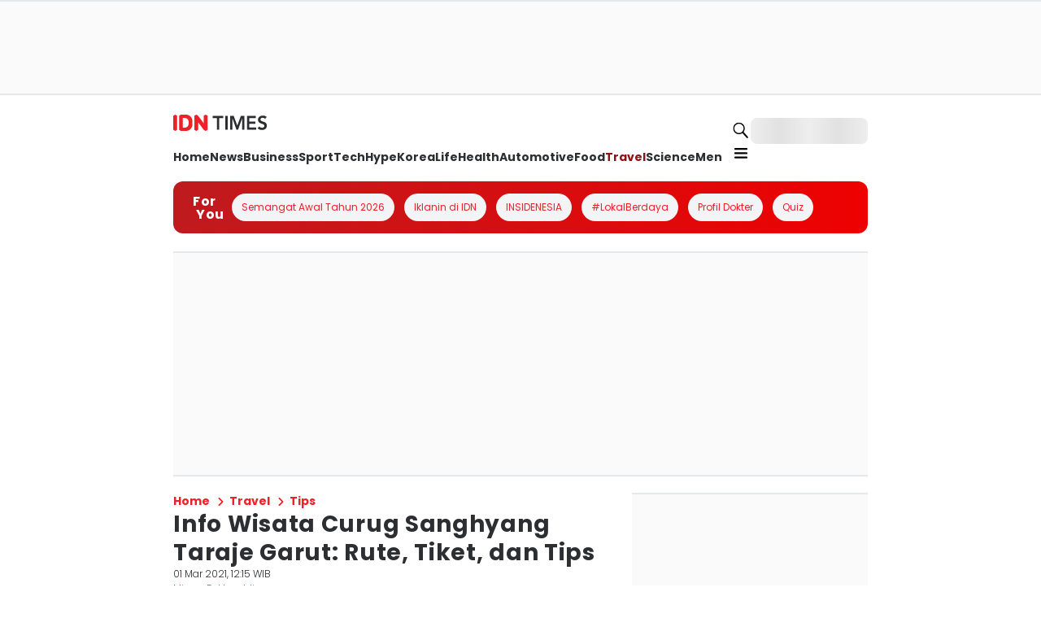

--- FILE ---
content_type: application/javascript; charset=UTF-8
request_url: https://www.idntimes.com/_next/static/chunks/app/error-06d59d5043cf0733.js
body_size: 649
content:
try{!function(){var e="undefined"!=typeof window?window:"undefined"!=typeof global?global:"undefined"!=typeof globalThis?globalThis:"undefined"!=typeof self?self:{},n=(new e.Error).stack;n&&(e._sentryDebugIds=e._sentryDebugIds||{},e._sentryDebugIds[n]="f9485b40-8fbc-4287-86ae-fece21373db2",e._sentryDebugIdIdentifier="sentry-dbid-f9485b40-8fbc-4287-86ae-fece21373db2")}()}catch(e){}(self.webpackChunk_N_E=self.webpackChunk_N_E||[]).push([[7601],{93091:function(e,n,f){Promise.resolve().then(f.bind(f,94949))},94949:function(e,n,f){"use strict";f.r(n);var t=f(57827),s=f(95279),d=f(23329),u=f(75081);n.default=e=>{let{error:n,reset:f}=e;return(0,d.useEffect)(()=>{s.Tb(n)},[n]),(0,t.jsx)(u.Z,{})}}},function(e){e.O(0,[881,5081,3611,4354,70,1744],function(){return e(e.s=93091)}),_N_E=e.O()}]);